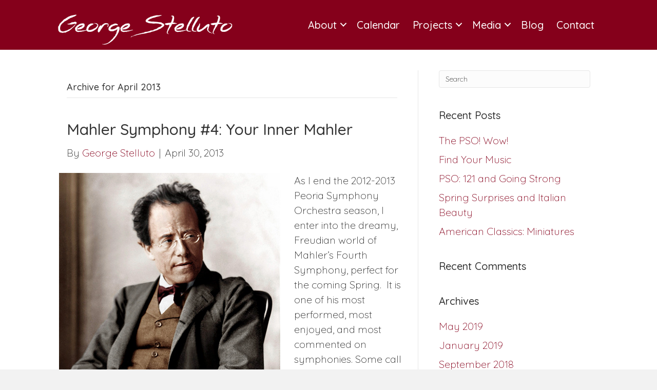

--- FILE ---
content_type: text/html; charset=UTF-8
request_url: https://georgestelluto.com/2013/04/
body_size: 9443
content:
<!DOCTYPE html>
<html lang="en-US">
<head>
<meta charset="UTF-8" />
<meta name='viewport' content='width=device-width, initial-scale=1.0' />
<meta http-equiv='X-UA-Compatible' content='IE=edge' />
<link rel="profile" href="https://gmpg.org/xfn/11" />
<meta name='robots' content='noindex, follow' />

	<!-- This site is optimized with the Yoast SEO plugin v19.4 - https://yoast.com/wordpress/plugins/seo/ -->
	<title>April 2013 | George Stelluto</title>
	<meta property="og:locale" content="en_US" />
	<meta property="og:type" content="website" />
	<meta property="og:title" content="April 2013 | George Stelluto" />
	<meta property="og:url" content="https://georgestelluto.com/2013/04/" />
	<meta property="og:site_name" content="George Stelluto" />
	<meta property="og:image" content="https://georgestelluto.com/wp-content/uploads/2019/07/George-Stelluto-FB-Meta-4.jpg" />
	<meta property="og:image:width" content="1200" />
	<meta property="og:image:height" content="628" />
	<meta property="og:image:type" content="image/jpeg" />
	<meta name="twitter:card" content="summary_large_image" />
	<script type="application/ld+json" class="yoast-schema-graph">{"@context":"https://schema.org","@graph":[{"@type":["Person","Organization"],"@id":"https://georgestelluto.com/#/schema/person/095405db52a65e8a8d5661cdf1520f13","name":"George Stelluto","image":{"@type":"ImageObject","inLanguage":"en-US","@id":"https://georgestelluto.com/#/schema/person/image/","url":"https://secure.gravatar.com/avatar/0a88a5127447ce3f6aecd58a6027b7c6?s=96&d=mm&r=g","contentUrl":"https://secure.gravatar.com/avatar/0a88a5127447ce3f6aecd58a6027b7c6?s=96&d=mm&r=g","caption":"George Stelluto"},"logo":{"@id":"https://georgestelluto.com/#/schema/person/image/"}},{"@type":"WebSite","@id":"https://georgestelluto.com/#website","url":"https://georgestelluto.com/","name":"George Stelluto","description":"Conductor  |  Leader  |  Innovator  |  Arts Advocate","publisher":{"@id":"https://georgestelluto.com/#/schema/person/095405db52a65e8a8d5661cdf1520f13"},"potentialAction":[{"@type":"SearchAction","target":{"@type":"EntryPoint","urlTemplate":"https://georgestelluto.com/?s={search_term_string}"},"query-input":"required name=search_term_string"}],"inLanguage":"en-US"},{"@type":"ImageObject","inLanguage":"en-US","@id":"https://georgestelluto.com/2013/04/#primaryimage","url":"https://georgestelluto.com/wp-content/uploads/2013/04/Mahler.png","contentUrl":"https://georgestelluto.com/wp-content/uploads/2013/04/Mahler.png","width":433,"height":495},{"@type":"CollectionPage","@id":"https://georgestelluto.com/2013/04/","url":"https://georgestelluto.com/2013/04/","name":"April 2013 | George Stelluto","isPartOf":{"@id":"https://georgestelluto.com/#website"},"primaryImageOfPage":{"@id":"https://georgestelluto.com/2013/04/#primaryimage"},"image":{"@id":"https://georgestelluto.com/2013/04/#primaryimage"},"thumbnailUrl":"https://georgestelluto.com/wp-content/uploads/2013/04/Mahler.png","breadcrumb":{"@id":"https://georgestelluto.com/2013/04/#breadcrumb"},"inLanguage":"en-US"},{"@type":"BreadcrumbList","@id":"https://georgestelluto.com/2013/04/#breadcrumb","itemListElement":[{"@type":"ListItem","position":1,"name":"Home","item":"https://georgestelluto.com/"},{"@type":"ListItem","position":2,"name":"Archives for April 2013"}]}]}</script>
	<!-- / Yoast SEO plugin. -->


<link rel='dns-prefetch' href='//fonts.googleapis.com' />
<link rel='dns-prefetch' href='//s.w.org' />
<link href='https://fonts.gstatic.com' crossorigin rel='preconnect' />
<link rel="alternate" type="application/rss+xml" title="George Stelluto &raquo; Feed" href="https://georgestelluto.com/feed/" />
<link rel="alternate" type="application/rss+xml" title="George Stelluto &raquo; Comments Feed" href="https://georgestelluto.com/comments/feed/" />
		<!-- This site uses the Google Analytics by ExactMetrics plugin v8.3.2 - Using Analytics tracking - https://www.exactmetrics.com/ -->
		<!-- Note: ExactMetrics is not currently configured on this site. The site owner needs to authenticate with Google Analytics in the ExactMetrics settings panel. -->
					<!-- No tracking code set -->
				<!-- / Google Analytics by ExactMetrics -->
				<script type="text/javascript">
			window._wpemojiSettings = {"baseUrl":"https:\/\/s.w.org\/images\/core\/emoji\/13.1.0\/72x72\/","ext":".png","svgUrl":"https:\/\/s.w.org\/images\/core\/emoji\/13.1.0\/svg\/","svgExt":".svg","source":{"concatemoji":"https:\/\/georgestelluto.com\/wp-includes\/js\/wp-emoji-release.min.js?ver=5.8.12"}};
			!function(e,a,t){var n,r,o,i=a.createElement("canvas"),p=i.getContext&&i.getContext("2d");function s(e,t){var a=String.fromCharCode;p.clearRect(0,0,i.width,i.height),p.fillText(a.apply(this,e),0,0);e=i.toDataURL();return p.clearRect(0,0,i.width,i.height),p.fillText(a.apply(this,t),0,0),e===i.toDataURL()}function c(e){var t=a.createElement("script");t.src=e,t.defer=t.type="text/javascript",a.getElementsByTagName("head")[0].appendChild(t)}for(o=Array("flag","emoji"),t.supports={everything:!0,everythingExceptFlag:!0},r=0;r<o.length;r++)t.supports[o[r]]=function(e){if(!p||!p.fillText)return!1;switch(p.textBaseline="top",p.font="600 32px Arial",e){case"flag":return s([127987,65039,8205,9895,65039],[127987,65039,8203,9895,65039])?!1:!s([55356,56826,55356,56819],[55356,56826,8203,55356,56819])&&!s([55356,57332,56128,56423,56128,56418,56128,56421,56128,56430,56128,56423,56128,56447],[55356,57332,8203,56128,56423,8203,56128,56418,8203,56128,56421,8203,56128,56430,8203,56128,56423,8203,56128,56447]);case"emoji":return!s([10084,65039,8205,55357,56613],[10084,65039,8203,55357,56613])}return!1}(o[r]),t.supports.everything=t.supports.everything&&t.supports[o[r]],"flag"!==o[r]&&(t.supports.everythingExceptFlag=t.supports.everythingExceptFlag&&t.supports[o[r]]);t.supports.everythingExceptFlag=t.supports.everythingExceptFlag&&!t.supports.flag,t.DOMReady=!1,t.readyCallback=function(){t.DOMReady=!0},t.supports.everything||(n=function(){t.readyCallback()},a.addEventListener?(a.addEventListener("DOMContentLoaded",n,!1),e.addEventListener("load",n,!1)):(e.attachEvent("onload",n),a.attachEvent("onreadystatechange",function(){"complete"===a.readyState&&t.readyCallback()})),(n=t.source||{}).concatemoji?c(n.concatemoji):n.wpemoji&&n.twemoji&&(c(n.twemoji),c(n.wpemoji)))}(window,document,window._wpemojiSettings);
		</script>
		<style type="text/css">
img.wp-smiley,
img.emoji {
	display: inline !important;
	border: none !important;
	box-shadow: none !important;
	height: 1em !important;
	width: 1em !important;
	margin: 0 .07em !important;
	vertical-align: -0.1em !important;
	background: none !important;
	padding: 0 !important;
}
</style>
	<link rel='stylesheet' id='wp-block-library-css'  href='https://georgestelluto.com/wp-includes/css/dist/block-library/style.min.css?ver=5.8.12' type='text/css' media='all' />
<style id='wp-block-library-theme-inline-css' type='text/css'>
#start-resizable-editor-section{display:none}.wp-block-audio figcaption{color:#555;font-size:13px;text-align:center}.is-dark-theme .wp-block-audio figcaption{color:hsla(0,0%,100%,.65)}.wp-block-code{font-family:Menlo,Consolas,monaco,monospace;color:#1e1e1e;padding:.8em 1em;border:1px solid #ddd;border-radius:4px}.wp-block-embed figcaption{color:#555;font-size:13px;text-align:center}.is-dark-theme .wp-block-embed figcaption{color:hsla(0,0%,100%,.65)}.blocks-gallery-caption{color:#555;font-size:13px;text-align:center}.is-dark-theme .blocks-gallery-caption{color:hsla(0,0%,100%,.65)}.wp-block-image figcaption{color:#555;font-size:13px;text-align:center}.is-dark-theme .wp-block-image figcaption{color:hsla(0,0%,100%,.65)}.wp-block-pullquote{border-top:4px solid;border-bottom:4px solid;margin-bottom:1.75em;color:currentColor}.wp-block-pullquote__citation,.wp-block-pullquote cite,.wp-block-pullquote footer{color:currentColor;text-transform:uppercase;font-size:.8125em;font-style:normal}.wp-block-quote{border-left:.25em solid;margin:0 0 1.75em;padding-left:1em}.wp-block-quote cite,.wp-block-quote footer{color:currentColor;font-size:.8125em;position:relative;font-style:normal}.wp-block-quote.has-text-align-right{border-left:none;border-right:.25em solid;padding-left:0;padding-right:1em}.wp-block-quote.has-text-align-center{border:none;padding-left:0}.wp-block-quote.is-large,.wp-block-quote.is-style-large{border:none}.wp-block-search .wp-block-search__label{font-weight:700}.wp-block-group.has-background{padding:1.25em 2.375em;margin-top:0;margin-bottom:0}.wp-block-separator{border:none;border-bottom:2px solid;margin-left:auto;margin-right:auto;opacity:.4}.wp-block-separator:not(.is-style-wide):not(.is-style-dots){width:100px}.wp-block-separator.has-background:not(.is-style-dots){border-bottom:none;height:1px}.wp-block-separator.has-background:not(.is-style-wide):not(.is-style-dots){height:2px}.wp-block-table thead{border-bottom:3px solid}.wp-block-table tfoot{border-top:3px solid}.wp-block-table td,.wp-block-table th{padding:.5em;border:1px solid;word-break:normal}.wp-block-table figcaption{color:#555;font-size:13px;text-align:center}.is-dark-theme .wp-block-table figcaption{color:hsla(0,0%,100%,.65)}.wp-block-video figcaption{color:#555;font-size:13px;text-align:center}.is-dark-theme .wp-block-video figcaption{color:hsla(0,0%,100%,.65)}.wp-block-template-part.has-background{padding:1.25em 2.375em;margin-top:0;margin-bottom:0}#end-resizable-editor-section{display:none}
</style>
<link rel='stylesheet' id='fl-builder-layout-bundle-b80b8a7fc812bdabc7d807d6aa99d797-css'  href='https://georgestelluto.com/wp-content/uploads/bb-plugin/cache/b80b8a7fc812bdabc7d807d6aa99d797-layout-bundle.css?ver=2.4.2.3-1.3.3.1' type='text/css' media='all' />
<link rel='stylesheet' id='jquery-magnificpopup-css'  href='https://georgestelluto.com/wp-content/plugins/bb-plugin/css/jquery.magnificpopup.min.css?ver=2.4.2.3' type='text/css' media='all' />
<link rel='stylesheet' id='bootstrap-css'  href='https://georgestelluto.com/wp-content/themes/bb-theme/css/bootstrap.min.css?ver=1.7.3' type='text/css' media='all' />
<link rel='stylesheet' id='fl-automator-skin-css'  href='https://georgestelluto.com/wp-content/uploads/bb-theme/skin-5d31da4537c00.css?ver=1.7.3' type='text/css' media='all' />
<link rel='stylesheet' id='fl-child-theme-css'  href='https://georgestelluto.com/wp-content/themes/bb-theme-child/style.css?ver=5.8.12' type='text/css' media='all' />
<link rel='stylesheet' id='fl-builder-google-fonts-5da0168ffaccff524beb9a2d8cf46d97-css'  href='//fonts.googleapis.com/css?family=Quicksand%3A500%2C300%2C400%2C700&#038;ver=5.8.12' type='text/css' media='all' />
<script type='text/javascript' src='https://georgestelluto.com/wp-includes/js/jquery/jquery.min.js?ver=3.6.0' id='jquery-core-js'></script>
<script type='text/javascript' src='https://georgestelluto.com/wp-includes/js/jquery/jquery-migrate.min.js?ver=3.3.2' id='jquery-migrate-js'></script>
<script type='text/javascript' src='https://georgestelluto.com/wp-includes/js/imagesloaded.min.js?ver=5.8.12' id='imagesloaded-js'></script>
<link rel="https://api.w.org/" href="https://georgestelluto.com/wp-json/" /><link rel="EditURI" type="application/rsd+xml" title="RSD" href="https://georgestelluto.com/xmlrpc.php?rsd" />
<link rel="wlwmanifest" type="application/wlwmanifest+xml" href="https://georgestelluto.com/wp-includes/wlwmanifest.xml" /> 
<style type="text/css">.recentcomments a{display:inline !important;padding:0 !important;margin:0 !important;}</style></head>
<body class="archive date fl-theme-builder-header fl-theme-builder-footer fl-framework-bootstrap fl-preset-default fl-full-width fl-scroll-to-top fl-search-active" itemscope="itemscope" itemtype="https://schema.org/WebPage">
<div class="fl-page">
	<header class="fl-builder-content fl-builder-content-13 fl-builder-global-templates-locked" data-post-id="13" data-type="header" data-sticky="1" data-sticky-breakpoint="medium" data-shrink="1" data-overlay="0" data-overlay-bg="transparent" data-shrink-image-height="50px" itemscope="itemscope" itemtype="http://schema.org/WPHeader"><div class="fl-row fl-row-full-width fl-row-bg-color fl-node-5ce6f7cb80224" data-node="5ce6f7cb80224">
	<div class="fl-row-content-wrap">
						<div class="fl-row-content fl-row-fixed-width fl-node-content">
		
<div class="fl-col-group fl-node-5ce6f72ceae14 fl-col-group-equal-height fl-col-group-align-center fl-col-group-custom-width" data-node="5ce6f72ceae14">
			<div class="fl-col fl-node-5ce6f72ced8fe fl-col-small" data-node="5ce6f72ced8fe">
	<div class="fl-col-content fl-node-content">
	<div class="fl-module fl-module-photo fl-node-5ce6f72ceda1c" data-node="5ce6f72ceda1c">
	<div class="fl-module-content fl-node-content">
		<div class="fl-photo fl-photo-align-center" itemscope itemtype="https://schema.org/ImageObject">
	<div class="fl-photo-content fl-photo-img-png">
				<a href="http://georgestelluto.com/" target="_self" itemprop="url">
				<img loading="lazy" width="1000" height="194" class="fl-photo-img wp-image-122" src="http://georgestelluto.com/wp-content/uploads/2019/01/LOGO-White-1000px-Stelluto.png" alt="LOGO White 1000px - Stelluto" itemprop="image" title="LOGO White 1000px - Stelluto"  data-no-lazy="1" srcset="https://georgestelluto.com/wp-content/uploads/2019/01/LOGO-White-1000px-Stelluto.png 1000w, https://georgestelluto.com/wp-content/uploads/2019/01/LOGO-White-1000px-Stelluto-300x58.png 300w, https://georgestelluto.com/wp-content/uploads/2019/01/LOGO-White-1000px-Stelluto-768x149.png 768w" sizes="(max-width: 1000px) 100vw, 1000px" />
				</a>
					</div>
	</div>
	</div>
</div>
	</div>
</div>
			<div class="fl-col fl-node-5ce6f72ced9a8" data-node="5ce6f72ced9a8">
	<div class="fl-col-content fl-node-content">
	<div class="fl-module fl-module-menu fl-node-5ce6f72ceda7e" data-node="5ce6f72ceda7e">
	<div class="fl-module-content fl-node-content">
		<div class="fl-menu fl-menu-responsive-toggle-medium-mobile">
	<button class="fl-menu-mobile-toggle hamburger" aria-label="Menu"><span class="svg-container"><svg version="1.1" class="hamburger-menu" xmlns="http://www.w3.org/2000/svg" xmlns:xlink="http://www.w3.org/1999/xlink" viewBox="0 0 512 512">
<rect class="fl-hamburger-menu-top" width="512" height="102"/>
<rect class="fl-hamburger-menu-middle" y="205" width="512" height="102"/>
<rect class="fl-hamburger-menu-bottom" y="410" width="512" height="102"/>
</svg>
</span></button>	<div class="fl-clear"></div>
	<nav aria-label="Menu" itemscope="itemscope" itemtype="https://schema.org/SiteNavigationElement"><ul id="menu-main-menu" class="menu fl-menu-horizontal fl-toggle-arrows"><li id="menu-item-43" class="menu-item menu-item-type-custom menu-item-object-custom menu-item-has-children fl-has-submenu"><div class="fl-has-submenu-container"><a href="#">About</a><span class="fl-menu-toggle"></span></div><ul class="sub-menu">	<li id="menu-item-44" class="menu-item menu-item-type-post_type menu-item-object-page"><a href="https://georgestelluto.com/bio/">Bio</a></li>	<li id="menu-item-45" class="menu-item menu-item-type-post_type menu-item-object-page"><a href="https://georgestelluto.com/vision/">Vision</a></li>	<li id="menu-item-46" class="menu-item menu-item-type-post_type menu-item-object-page"><a href="https://georgestelluto.com/leadership/">Leadership</a></li>	<li id="menu-item-4049" class="menu-item menu-item-type-post_type menu-item-object-page"><a href="https://georgestelluto.com/reviews/">Reviews</a></li></ul></li><li id="menu-item-47" class="menu-item menu-item-type-post_type menu-item-object-page"><a href="https://georgestelluto.com/calendar/">Calendar</a></li><li id="menu-item-48" class="menu-item menu-item-type-custom menu-item-object-custom menu-item-has-children fl-has-submenu"><div class="fl-has-submenu-container"><a href="#">Projects</a><span class="fl-menu-toggle"></span></div><ul class="sub-menu">	<li id="menu-item-49" class="menu-item menu-item-type-post_type menu-item-object-page"><a href="https://georgestelluto.com/innovative-programming/">Innovative Programming</a></li>	<li id="menu-item-50" class="menu-item menu-item-type-post_type menu-item-object-page"><a href="https://georgestelluto.com/collaborations/">Collaborations</a></li></ul></li><li id="menu-item-52" class="menu-item menu-item-type-custom menu-item-object-custom menu-item-has-children fl-has-submenu"><div class="fl-has-submenu-container"><a href="#">Media</a><span class="fl-menu-toggle"></span></div><ul class="sub-menu">	<li id="menu-item-53" class="menu-item menu-item-type-post_type menu-item-object-page"><a href="https://georgestelluto.com/in-the-media/">In The Media</a></li>	<li id="menu-item-54" class="menu-item menu-item-type-post_type menu-item-object-page"><a href="https://georgestelluto.com/in-performance/">In Performance</a></li>	<li id="menu-item-55" class="menu-item menu-item-type-post_type menu-item-object-page"><a href="https://georgestelluto.com/photo-gallery/">Photo Gallery</a></li></ul></li><li id="menu-item-56" class="menu-item menu-item-type-post_type menu-item-object-page"><a href="https://georgestelluto.com/blog/">Blog</a></li><li id="menu-item-57" class="menu-item menu-item-type-post_type menu-item-object-page"><a href="https://georgestelluto.com/contact/">Contact</a></li></ul></nav></div>
	</div>
</div>
	</div>
</div>
	</div>
		</div>
	</div>
</div>
</header>	<div class="fl-page-content" itemprop="mainContentOfPage">

		
<div class="fl-archive container">
	<div class="row">

		
		<div class="fl-content fl-content-left col-md-8" itemscope="itemscope" itemtype="https://schema.org/Blog">

			<header class="fl-archive-header">
	<h1 class="fl-archive-title">Archive for  April 2013</h1>
</header>

			
									<article class="fl-post post-3409 post type-post status-publish format-standard has-post-thumbnail hentry category-performances category-uncategorized" id="fl-post-3409" itemscope="itemscope" itemtype="https://schema.org/BlogPosting">

				
	<header class="fl-post-header">
		<h2 class="fl-post-title" itemprop="headline">
			<a href="https://georgestelluto.com/mahler-symphony-4-your-inner-mahler/" rel="bookmark" title="Mahler Symphony #4: Your Inner Mahler">Mahler Symphony #4: Your Inner Mahler</a>
					</h2>
		<div class="fl-post-meta fl-post-meta-top"><span class="fl-post-author">By <a href="https://georgestelluto.com/author/georgestelluto/"><span>George Stelluto</span></a></span><span class="fl-sep"> | </span><span class="fl-post-date">April 30, 2013</span></div><meta itemscope itemprop="mainEntityOfPage" itemtype="https://schema.org/WebPage" itemid="https://georgestelluto.com/mahler-symphony-4-your-inner-mahler/" content="Mahler Symphony #4: Your Inner Mahler" /><meta itemprop="datePublished" content="2013-04-30" /><meta itemprop="dateModified" content="2019-01-13" /><div itemprop="publisher" itemscope itemtype="https://schema.org/Organization"><meta itemprop="name" content="George Stelluto"><div itemprop="logo" itemscope itemtype="https://schema.org/ImageObject"><meta itemprop="url" content="http://georgestelluto.com/wp-content/uploads/2019/01/LOGO-White-1000px-Stelluto.png"></div></div><div itemscope itemprop="author" itemtype="https://schema.org/Person"><meta itemprop="url" content="https://georgestelluto.com/author/georgestelluto/" /><meta itemprop="name" content="George Stelluto" /></div><div itemscope itemprop="image" itemtype="https://schema.org/ImageObject"><meta itemprop="url" content="https://georgestelluto.com/wp-content/uploads/2013/04/Mahler.png" /><meta itemprop="width" content="433" /><meta itemprop="height" content="495" /></div><div itemprop="interactionStatistic" itemscope itemtype="https://schema.org/InteractionCounter"><meta itemprop="interactionType" content="https://schema.org/CommentAction" /><meta itemprop="userInteractionCount" content="0" /></div>	</header><!-- .fl-post-header -->

			
				<div class="row fl-post-image-beside-wrap">
			<div class="fl-post-image-beside">
				<div class="fl-post-thumb">
					<a href="https://georgestelluto.com/mahler-symphony-4-your-inner-mahler/" rel="bookmark" title="Mahler Symphony #4: Your Inner Mahler">
						<img width="433" height="495" src="https://georgestelluto.com/wp-content/uploads/2013/04/Mahler.png" class="attachment-large size-large wp-post-image" alt="" loading="lazy" srcset="https://georgestelluto.com/wp-content/uploads/2013/04/Mahler.png 433w, https://georgestelluto.com/wp-content/uploads/2013/04/Mahler-262x300.png 262w" sizes="(max-width: 433px) 100vw, 433px" />					</a>
				</div>
			</div>
			<div class="fl-post-content-beside">
					<div class="fl-post-content clearfix" itemprop="text">
		<p>As I end the 2012-2013 Peoria Symphony Orchestra season, I enter into the dreamy, Freudian world of Mahler’s Fourth Symphony, perfect for the coming Spring.  It is one of his most performed, most enjoyed, and most commented on symphonies. Some call it innocent, some sardonic, some say it is paradoxical, bittersweet, and yet childlike. It was&hellip;</p>
<a class="fl-post-more-link" href="https://georgestelluto.com/mahler-symphony-4-your-inner-mahler/">Read More</a>	</div><!-- .fl-post-content -->

					</div>
	</div>
	
</article>
<!-- .fl-post -->
				
				
			
		</div>

		<div class="fl-sidebar fl-sidebar-right fl-sidebar-display-desktop col-md-4" itemscope="itemscope" itemtype="https://schema.org/WPSideBar">
		<aside id="search-2" class="fl-widget widget_search"><form method="get" role="search" action="https://georgestelluto.com/" title="Type and press Enter to search.">
	<input type="search" class="fl-search-input form-control" name="s" value="Search" onfocus="if (this.value == 'Search') { this.value = ''; }" onblur="if (this.value == '') this.value='Search';" />
</form>
</aside>
		<aside id="recent-posts-2" class="fl-widget widget_recent_entries">
		<h4 class="fl-widget-title">Recent Posts</h4>
		<ul>
											<li>
					<a href="https://georgestelluto.com/the-pso-wow/">The PSO! Wow!</a>
									</li>
											<li>
					<a href="https://georgestelluto.com/find-your-music/">Find Your Music</a>
									</li>
											<li>
					<a href="https://georgestelluto.com/pso-121-and-going-strong/">PSO: 121 and Going Strong</a>
									</li>
											<li>
					<a href="https://georgestelluto.com/spring-surprises-and-italian-beauty/">Spring Surprises and Italian Beauty</a>
									</li>
											<li>
					<a href="https://georgestelluto.com/reflections-on-lyle-lovett-copy/">American Classics: Miniatures</a>
									</li>
					</ul>

		</aside><aside id="recent-comments-2" class="fl-widget widget_recent_comments"><h4 class="fl-widget-title">Recent Comments</h4><ul id="recentcomments"></ul></aside><aside id="archives-2" class="fl-widget widget_archive"><h4 class="fl-widget-title">Archives</h4>
			<ul>
					<li><a href='https://georgestelluto.com/2019/05/'>May 2019</a></li>
	<li><a href='https://georgestelluto.com/2019/01/'>January 2019</a></li>
	<li><a href='https://georgestelluto.com/2018/09/'>September 2018</a></li>
	<li><a href='https://georgestelluto.com/2018/04/'>April 2018</a></li>
	<li><a href='https://georgestelluto.com/2018/03/'>March 2018</a></li>
	<li><a href='https://georgestelluto.com/2014/10/'>October 2014</a></li>
	<li><a href='https://georgestelluto.com/2013/04/' aria-current="page">April 2013</a></li>
	<li><a href='https://georgestelluto.com/2013/02/'>February 2013</a></li>
	<li><a href='https://georgestelluto.com/2013/01/'>January 2013</a></li>
	<li><a href='https://georgestelluto.com/2012/10/'>October 2012</a></li>
	<li><a href='https://georgestelluto.com/2012/08/'>August 2012</a></li>
			</ul>

			</aside><aside id="categories-2" class="fl-widget widget_categories"><h4 class="fl-widget-title">Categories</h4>
			<ul>
					<li class="cat-item cat-item-24"><a href="https://georgestelluto.com/category/concerts/">Concerts</a>
</li>
	<li class="cat-item cat-item-21"><a href="https://georgestelluto.com/category/memories/">Memories</a>
</li>
	<li class="cat-item cat-item-17"><a href="https://georgestelluto.com/category/people/">People</a>
</li>
	<li class="cat-item cat-item-15"><a href="https://georgestelluto.com/category/performances/">Performances</a>
</li>
	<li class="cat-item cat-item-23"><a href="https://georgestelluto.com/category/places/">Places</a>
</li>
	<li class="cat-item cat-item-1"><a href="https://georgestelluto.com/category/uncategorized/">Uncategorized</a>
</li>
			</ul>

			</aside><aside id="meta-2" class="fl-widget widget_meta"><h4 class="fl-widget-title">Meta</h4>
		<ul>
						<li><a rel="nofollow" href="https://georgestelluto.com/wp-login.php">Log in</a></li>
			<li><a href="https://georgestelluto.com/feed/">Entries feed</a></li>
			<li><a href="https://georgestelluto.com/comments/feed/">Comments feed</a></li>

			<li><a href="https://wordpress.org/">WordPress.org</a></li>
		</ul>

		</aside>	</div>

	</div>
</div>


	</div><!-- .fl-page-content -->
	<footer class="fl-builder-content fl-builder-content-77 fl-builder-global-templates-locked" data-post-id="77" data-type="footer" itemscope="itemscope" itemtype="http://schema.org/WPFooter"><div class="fl-row fl-row-full-width fl-row-bg-color fl-node-5bf0aeee4f1f3" data-node="5bf0aeee4f1f3">
	<div class="fl-row-content-wrap">
						<div class="fl-row-content fl-row-fixed-width fl-node-content">
		
<div class="fl-col-group fl-node-5bf0aeee4f230" data-node="5bf0aeee4f230">
			<div class="fl-col fl-node-5bf0aeee4f2e6 fl-col-small" data-node="5bf0aeee4f2e6">
	<div class="fl-col-content fl-node-content">
	<div class="fl-module fl-module-heading fl-node-5bf0aeee4f5ad" data-node="5bf0aeee4f5ad">
	<div class="fl-module-content fl-node-content">
		<h2 class="fl-heading">
		<span class="fl-heading-text">About the Maestro</span>
	</h2>
	</div>
</div>
<div class="fl-module fl-module-rich-text fl-node-5bf0aeee4f328" data-node="5bf0aeee4f328">
	<div class="fl-module-content fl-node-content">
		<div class="fl-rich-text">
	<p><span style="font-size: 22px;">Award-winning American conductor George Stelluto is one of today’s most inspiring interpreters of repertoire from the Baroque era to the Twenty-First Century.</span></p>
</div>
	</div>
</div>
	</div>
</div>
			<div class="fl-col fl-node-5bf0aeee4f2a7 fl-col-small" data-node="5bf0aeee4f2a7">
	<div class="fl-col-content fl-node-content">
	<div class="fl-module fl-module-widget fl-node-5caba8fbae52b" data-node="5caba8fbae52b">
	<div class="fl-module-content fl-node-content">
		<div class="fl-widget">

		<div class="widget widget_recent_entries">
		<h2 class="widgettitle">Recent Posts</h2>
		<ul>
											<li>
					<a href="https://georgestelluto.com/the-pso-wow/">The PSO! Wow!</a>
									</li>
											<li>
					<a href="https://georgestelluto.com/find-your-music/">Find Your Music</a>
									</li>
											<li>
					<a href="https://georgestelluto.com/pso-121-and-going-strong/">PSO: 121 and Going Strong</a>
									</li>
											<li>
					<a href="https://georgestelluto.com/spring-surprises-and-italian-beauty/">Spring Surprises and Italian Beauty</a>
									</li>
											<li>
					<a href="https://georgestelluto.com/reflections-on-lyle-lovett-copy/">American Classics: Miniatures</a>
									</li>
											<li>
					<a href="https://georgestelluto.com/reflections-on-lyle-lovett/">Reflections on Lyle Lovett</a>
									</li>
											<li>
					<a href="https://georgestelluto.com/mahler-symphony-4-your-inner-mahler/">Mahler Symphony #4: Your Inner Mahler</a>
									</li>
					</ul>

		</div></div>
	</div>
</div>
	</div>
</div>
			<div class="fl-col fl-node-5bf0aeee4f26b fl-col-small" data-node="5bf0aeee4f26b">
	<div class="fl-col-content fl-node-content">
	<div class="fl-module fl-module-heading fl-node-5bf0aeee4f5ea" data-node="5bf0aeee4f5ea">
	<div class="fl-module-content fl-node-content">
		<h2 class="fl-heading">
		<span class="fl-heading-text">Connect</span>
	</h2>
	</div>
</div>
<div class="fl-module fl-module-contact-form fl-node-5bf0af4d85596" data-node="5bf0af4d85596">
	<div class="fl-module-content fl-node-content">
		<form class="fl-contact-form" >	<input type="hidden" name="fl-layout-id" value="3409" />
		<div class="fl-input-group fl-name">
		<label for="fl-name" class="fl-contact-form-label-hidden">Full name</label>
		<span class="fl-contact-error" id="name-error">Please enter your name.</span>
		<input type="text" id="fl-name" name="fl-name" aria-describedby="name-error" value="" placeholder="Full name" />
	</div>
				<div class="fl-input-group fl-email">
		<label for="fl-email" class="fl-contact-form-label-hidden">Your email</label>
		<span class="fl-contact-error" id="email-error">Please enter a valid email.</span>
		<input type="email" id="fl-email" aria-describedby="email-error" name="fl-email" value="" placeholder="Your email" />
	</div>
			<div class="fl-input-group fl-message">
		<label for="fl-message" class="fl-contact-form-label-hidden">Your message</label>
		<span class="fl-contact-error" id="message-error">Please enter a message.</span>
		<textarea id="fl-message" name="fl-message" aria-describedby="message-error" placeholder="Your message"></textarea>
	</div>
	
		<div class="fl-button-wrap fl-button-width-auto fl-button-left">
			<a href="#" target="_self" class="fl-button" role="button">
							<span class="fl-button-text">Send</span>
					</a>
</div>
	
	<span class="fl-send-error" style="display:none;">Message failed. Please try again.</span>
</form>
	<span class="fl-success-msg" style="display:none;"><p>Thanks for your message! I'll be in touch soon.</p></span>
	</div>
</div>
	</div>
</div>
	</div>
		</div>
	</div>
</div>
<div class="fl-row fl-row-full-width fl-row-bg-color fl-node-5bf0aeee4f0ec" data-node="5bf0aeee4f0ec">
	<div class="fl-row-content-wrap">
						<div class="fl-row-content fl-row-fixed-width fl-node-content">
		
<div class="fl-col-group fl-node-5bf0aeee4f132" data-node="5bf0aeee4f132">
			<div class="fl-col fl-node-5bf0aeee4f175" data-node="5bf0aeee4f175">
	<div class="fl-col-content fl-node-content">
	<div class="fl-module fl-module-rich-text fl-node-5bf0aeee4f1b6" data-node="5bf0aeee4f1b6">
	<div class="fl-module-content fl-node-content">
		<div class="fl-rich-text">
	<p style="text-align: center;">© George Stelluto. All Rights Reserved.  |  Site Design by <a href="https://jeremydstiffler.com">Jeremy Stiffler</a></p>
</div>
	</div>
</div>
	</div>
</div>
	</div>
		</div>
	</div>
</div>
</footer>	</div><!-- .fl-page -->

			<script>
				jQuery(document).ready(function(){
					if(window.location.hash == "#atw"){
						console.log("show");
						document.getElementById("footer-modal").style.display="block";
					}
				});
			</script>
			<style>
			.jts-footer-links{margin:0 10px}#jts-footer{display:none}.jts-footer-links i{margin:0 0 0 10px;color:#555d66;font-size:1.3em}.jts-container,.jts-panel{padding:.01em 16px}.jts-display-topright{position:absolute;right:0;top:0}.jts-container{padding:.01em 16px}.jts-container:after,.jts-container:before{content:"";display:table;clear:both}.jts-btn,.jts-button{border:none;display:inline-block;vertical-align:middle;overflow:hidden;text-decoration:none;padding:8px 16px;color:inherit;background-color:inherit;text-align:center;cursor:pointer;white-space:nowrap}.jts-btn,.jts-button{-webkit-touch-callout:none;-webkit-user-select:none;-khtml-user-select:none;-moz-user-select:none;-ms-user-select:none;user-select:none}button.jts-button.jts-black{margin:0;padding:0;width:100%;height:5px;background:#333;position:fixed;bottom:0;z-index:999}button.jts-button.jts-black:hover{background-color:transparent;height:40px}button.jts-button.jts-black:hover:before{content:"\2303";font-family:inherit;font-size:5em}span.quick-link.dashicon{font-size:50px}.jts-modal{z-index:9999;display:none;padding-top:100px;position:fixed;left:0;top:0;width:100%;height:100%;overflow:auto;background-color:rgb(0,0,0);background-color:rgba(0,0,0,.4)}.jts-modal-content{margin:auto;background-color:#fff;position:relative;padding:0;outline:0;width:600px}@media (max-width:600px){.jts-modal-content{margin:0 10px;width:auto!important}.jts-modal{padding-top:30px}}@media (max-width:768px){.jts-modal-content{width:500px}.jts-modal{padding-top:50px}}@media (min-width:993px){.jts-modal-content{width:900px}}.jts-container span.header{font-size:1.5em;display:block;margin:20px 0;height:1px}.jts-link-list{display:inline-block;width:100%}.jts-link-list ul{list-style:none}.jts-link-list li{float:left;margin:0 10px;list-style:none}.jts-container .footer{font-size:.85em;display:block;margin:20px 0}#support-system .support-system-alert.warning{background-color:#616161!important;border-color:#141414!important;color:#fff}#support-system a{color:#d4b164!important}.credits,.credits a{font-size:12px;color:#ccc}
			</style>		


			<div id="footer-modal" class="jts-modal">
			<div class="jts-modal-content">
			  <div class="jts-container">
				<span onclick="document.getElementById('footer-modal').style.display='none'" class="jts-button jts-display-topright">&times;</span>
				<span class="header"></span>
				<div class="jts-link-list">
				
				<ul>
					<li><a rel="nofollow" href="https://georgestelluto.com/wp-login.php" target="_blank">➤ Login to your website</a></li>
					<li><a rel="nofollow" href="https://adopttheweb.com/tools" target="_blank">➤ Troubleshoot</a></li>
					<li><a rel="nofollow" href="https://georgestelluto.com/2013/04/?cache=0">➤ Test Cache</a></li>
					<li>
				<a href="javascript:(function(){var h,a,f;a=document.getElementsByTagName('link');for(h=0;h<a.length;h++){f=a[h];if(f.rel.toLowerCase().match(/stylesheet/)&amp;&amp;f.href){var g=f.href.replace(/(&amp;|%5C?)forceReload=\d+/,'');f.href=g+(g.match(/\?/)?'&amp;':'?')+'forceReload='+(new Date().valueOf())}}})()" class="btn btn-lg btn-primary-outline">➤ Reload CSS</a></li>
				</ul>
				</div>
				<div class="footer">&copy; 2026 George Stelluto <div class="credits">(George Stelluto's website was designed by <a title="Jarod Thornton" href="https://jarodthornton.com" target="_blank">Jarod Thornton</a> & maintained by <a title="Adopt the Web" href="https://adopttheweb.com" target="_blank">Adopt the Web</a>)</div></div>
			  </div>
			</div>
			</div><a href="#" id="fl-to-top"><i class="fas fa-chevron-up"></i></a><link rel='stylesheet' id='font-awesome-5-css'  href='https://georgestelluto.com/wp-content/plugins/bb-plugin/fonts/fontawesome/5.15.1/css/all.min.css?ver=2.4.2.3' type='text/css' media='all' />
<script type='text/javascript' src='https://georgestelluto.com/wp-content/plugins/bb-plugin/js/jquery.ba-throttle-debounce.min.js?ver=2.4.2.3' id='jquery-throttle-js'></script>
<script type='text/javascript' src='https://georgestelluto.com/wp-content/uploads/bb-plugin/cache/29cbf28b620411f06fc4ca32b308102c-layout-bundle.js?ver=2.4.2.3-1.3.3.1' id='fl-builder-layout-bundle-29cbf28b620411f06fc4ca32b308102c-js'></script>
<script type='text/javascript' src='https://georgestelluto.com/wp-content/plugins/bb-plugin/js/jquery.magnificpopup.min.js?ver=2.4.2.3' id='jquery-magnificpopup-js'></script>
<script type='text/javascript' src='https://georgestelluto.com/wp-content/plugins/bb-plugin/js/jquery.fitvids.min.js?ver=1.2' id='jquery-fitvids-js'></script>
<script type='text/javascript' src='https://georgestelluto.com/wp-content/themes/bb-theme/js/bootstrap.min.js?ver=1.7.3' id='bootstrap-js'></script>
<script type='text/javascript' id='fl-automator-js-extra'>
/* <![CDATA[ */
var themeopts = {"medium_breakpoint":"992","mobile_breakpoint":"768"};
/* ]]> */
</script>
<script type='text/javascript' src='https://georgestelluto.com/wp-content/themes/bb-theme/js/theme.min.js?ver=1.7.3' id='fl-automator-js'></script>
<script type='text/javascript' src='https://georgestelluto.com/wp-includes/js/wp-embed.min.js?ver=5.8.12' id='wp-embed-js'></script>
<!-- 
    _    ____   ___  ____ _____   _____ _   _ _____  __        _______ ____  
   / \  |  _ \ / _ \|  _ \_   _| |_   _| | | | ____| \ \      / / ____| __ ) 
  / _ \ | | | | | | | |_) || |     | | | |_| |  _|    \ \ /\ / /|  _| |  _ \ 
 / ___ \| |_| | |_| |  __/ | |     | | |  _  | |___    \ V  V / | |___| |_) |
/_/   \_\____/ \___/|_|    |_|     |_| |_| |_|_____|    \_/\_/  |_____|____/ 

visit adopttheweb.com to learn more :)
-->
	</body>
</html>
